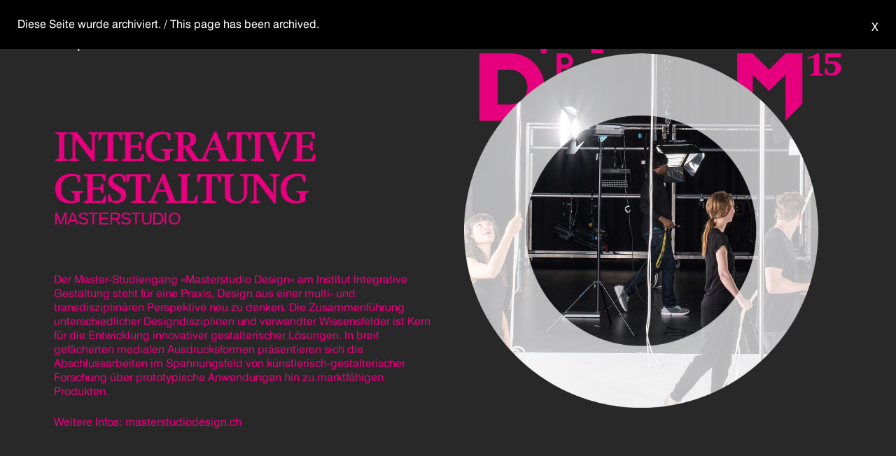

--- FILE ---
content_type: text/html
request_url: https://www.diplomhgkfhnw.ch/2015/integrative-gestaltung-masterstudio/index.html
body_size: 28161
content:





<!DOCTYPE html>
<!--[if IE 9]><html class="no-js ie9" lang="de-DE" prefix="og: https://ogp.me/ns#"><![endif]-->
<!--[if gt IE 9]><!--><html class="no-js" lang="de-DE" prefix="og: https://ogp.me/ns#"><!--<![endif]-->


<!-- Mirrored from nextgeneration.hgk.fhnw.ch/2015/integrative-gestaltung-masterstudio/ by HTTrack Website Copier/3.x [XR&CO'2014], Tue, 14 Jan 2020 09:41:31 GMT -->
<!-- Added by HTTrack --><meta http-equiv="content-type" content="text/html;charset=UTF-8" /><!-- /Added by HTTrack -->
<head>
  
<meta charset="UTF-8">
<meta name="viewport" content="width=device-width, initial-scale=1.0">

<link rel="pingback" href="../xmlrpc.php">
<!-- This site is optimized with the Yoast SEO plugin v2.3.4 - https://yoast.com/wordpress/plugins/seo/ -->
<title>HGK FHNW Diplom 15 – Integrative Gestaltung – Masterstudio</title>
<meta name="description" content="Masterstudio Design am Institut Integrative Gestaltung steht für eine Praxis, Design aus einer multi- und transdisziplinären Perspektive neu zu denken."/>
<link rel="canonical" href="index.html" />
<meta property="og:locale" content="de_DE" />
<meta property="og:type" content="article" />
<meta property="og:title" content="HGK FHNW Diplom 15 – Integrative Gestaltung – Masterstudio" />
<meta property="og:description" content="Masterstudio Design am Institut Integrative Gestaltung steht für eine Praxis, Design aus einer multi- und transdisziplinären Perspektive neu zu denken." />
<meta property="og:url" content="index.html" />
<meta property="og:image" content="../wp-content/uploads/2015/08/diplom15_HGK-FHNW.jpg" />
<meta name="twitter:card" content="summary"/>
<meta name="twitter:description" content="Masterstudio Design am Institut Integrative Gestaltung steht für eine Praxis, Design aus einer multi- und transdisziplinären Perspektive neu zu denken."/>
<meta name="twitter:title" content="HGK FHNW Diplom 15 – Integrative Gestaltung – Masterstudio"/>
<meta name="twitter:image:src" content="../wp-content/uploads/2015/08/diplom15_HGK-FHNW.jpg"/>
<!-- / Yoast SEO plugin. -->

<link rel="alternate" type="application/rss+xml" title=" &raquo; Feed" href="../feed/index.html" />
<link rel="alternate" type="application/rss+xml" title=" &raquo; Kommentar-Feed" href="../comments/feed/index.html" />
		<script type="text/javascript">
			window._wpemojiSettings = {"baseUrl":"https:\/\/s.w.org\/images\/core\/emoji\/72x72\/","ext":".png","source":{"concatemoji":"https:\/\/nextgeneration.hgk.fhnw.ch\/2015\/wp-includes\/js\/wp-emoji-release.min.js?ver=4.2.4"}};
			!function(a,b,c){function d(a){var c=b.createElement("canvas"),d=c.getContext&&c.getContext("2d");return d&&d.fillText?(d.textBaseline="top",d.font="600 32px Arial","flag"===a?(d.fillText(String.fromCharCode(55356,56812,55356,56807),0,0),c.toDataURL().length>3e3):(d.fillText(String.fromCharCode(55357,56835),0,0),0!==d.getImageData(16,16,1,1).data[0])):!1}function e(a){var c=b.createElement("script");c.src=a,c.type="text/javascript",b.getElementsByTagName("head")[0].appendChild(c)}var f,g;c.supports={simple:d("simple"),flag:d("flag")},c.DOMReady=!1,c.readyCallback=function(){c.DOMReady=!0},c.supports.simple&&c.supports.flag||(g=function(){c.readyCallback()},b.addEventListener?(b.addEventListener("DOMContentLoaded",g,!1),a.addEventListener("load",g,!1)):(a.attachEvent("onload",g),b.attachEvent("onreadystatechange",function(){"complete"===b.readyState&&c.readyCallback()})),f=c.source||{},f.concatemoji?e(f.concatemoji):f.wpemoji&&f.twemoji&&(e(f.twemoji),e(f.wpemoji)))}(window,document,window._wpemojiSettings);
		</script>
		<style type="text/css">
img.wp-smiley,
img.emoji {
	display: inline !important;
	border: none !important;
	box-shadow: none !important;
	height: 1em !important;
	width: 1em !important;
	margin: 0 .07em !important;
	vertical-align: -0.1em !important;
	background: none !important;
	padding: 0 !important;
}
</style>
<link rel='stylesheet' id='x-stack-css'  href='../wp-content/themes/x/framework/css/dist/site/stacks/renew1c9b.css?ver=4.6.1' type='text/css' media='all' />
<link rel='stylesheet' id='x-child-css'  href='../wp-content/themes/x-child/style1c9b.css?ver=4.6.1' type='text/css' media='all' />
<link rel='stylesheet' id='x-gravity-forms-css'  href='../wp-content/themes/x/framework/css/dist/site/gravity_forms/renew1c9b.css?ver=4.6.1' type='text/css' media='all' />
<link rel='stylesheet' id='x-google-fonts-css'  href='https://fonts.googleapis.com/css?family=Lato%3A400%2C400italic%2C700%2C700italic%2C300&amp;subset=latin%2Clatin-ext&amp;ver=4.6.1' type='text/css' media='all' />
<script type='text/javascript' src='../wp-includes/js/jquery/jquery4a80.js?ver=1.11.2'></script>
<script type='text/javascript' src='../wp-includes/js/jquery/jquery-migrate.min1576.js?ver=1.2.1'></script>
<script type='text/javascript' src='../wp-content/themes/x/framework/js/dist/site/x-head.min1c9b.js?ver=4.6.1'></script>
<script type='text/javascript' src='../wp-content/plugins/cornerstone/assets/js/dist/site/cs-head.min97de.js?ver=1.0.5'></script>
<link rel='shortlink' href='../indexd379.html?p=536' />
<style id="x-generated-css" type="text/css">a,h1 a:hover,h2 a:hover,h3 a:hover,h4 a:hover,h5 a:hover,h6 a:hover,.x-comment-time:hover,#reply-title small a,.comment-reply-link:hover,.x-comment-author a:hover,.x-recent-posts a:hover .h-recent-posts{color:#282828;}a:hover,#reply-title small a:hover{color:#000000;}.entry-title:before{color:#dddddd;}a.x-img-thumbnail:hover,li.bypostauthor > article.comment{border-color:#282828;}.flex-direction-nav a,.flex-control-nav a:hover,.flex-control-nav a.flex-active,.x-dropcap,.x-skill-bar .bar,.x-pricing-column.featured h2,.h-comments-title small,.x-pagination a:hover,.x-entry-share .x-share:hover,.entry-thumb,.widget_tag_cloud .tagcloud a:hover,.widget_product_tag_cloud .tagcloud a:hover,.x-highlight,.x-recent-posts .x-recent-posts-img:after,.x-portfolio-filters{background-color:#282828;}.x-portfolio-filters:hover{background-color:#000000;}.x-main{width:68.79803%;}.x-sidebar{width:24.79803%;}.x-topbar .p-info,.x-topbar .p-info a,.x-topbar .x-social-global a{color:#ffffff;}.x-topbar .p-info a:hover{color:#ffffff;}.x-topbar{background-color:#282828;}.x-navbar .desktop .x-nav > li:before{padding-top:37px;}.x-navbar .desktop .x-nav > li > a,.x-navbar .desktop .sub-menu li > a,.x-navbar .mobile .x-nav li a{color:#ffffff;}.x-navbar .desktop .x-nav > li > a:hover,.x-navbar .desktop .x-nav > .x-active > a,.x-navbar .desktop .x-nav > .current-menu-item > a,.x-navbar .desktop .sub-menu li > a:hover,.x-navbar .desktop .sub-menu li.x-active > a,.x-navbar .desktop .sub-menu li.current-menu-item > a,.x-navbar .desktop .x-nav .x-megamenu > .sub-menu > li > a,.x-navbar .mobile .x-nav li > a:hover,.x-navbar .mobile .x-nav li.x-active > a,.x-navbar .mobile .x-nav li.current-menu-item > a{color:#ffffff;}.x-btn-navbar,.x-btn-navbar:hover{color:#ffffff;}.x-navbar .desktop .sub-menu li:before,.x-navbar .desktop .sub-menu li:after{background-color:#ffffff;}.x-navbar,.x-navbar .sub-menu{background-color:!important;}.x-btn-navbar,.x-btn-navbar.collapsed:hover{background-color:#282828;}.x-btn-navbar.collapsed{background-color:#282828;}.x-navbar .desktop .x-nav > li > a:hover > span,.x-navbar .desktop .x-nav > li.x-active > a > span,.x-navbar .desktop .x-nav > li.current-menu-item > a > span{box-shadow:0 2px 0 0 #ffffff;}.x-navbar .desktop .x-nav > li > a{height:90px;padding-top:37px;}.x-navbar .desktop .x-nav > li ul{top:90px;}.x-colophon.bottom{background-color:#282828;}.x-colophon.bottom,.x-colophon.bottom a,.x-colophon.bottom .x-social-global a{color:#ffffff;}.h-landmark{font-weight:400;}.x-comment-author a{color:#999999;}.x-comment-author a,.comment-form-author label,.comment-form-email label,.comment-form-url label,.comment-form-rating label,.comment-form-comment label,.widget_calendar #wp-calendar caption,.widget_calendar #wp-calendar th,.x-accordion-heading .x-accordion-toggle,.x-nav-tabs > li > a:hover,.x-nav-tabs > .active > a,.x-nav-tabs > .active > a:hover{color:#272727;}.widget_calendar #wp-calendar th{border-bottom-color:#272727;}.x-pagination span.current,.x-portfolio-filters-menu,.widget_tag_cloud .tagcloud a,.h-feature-headline span i,.widget_price_filter .ui-slider .ui-slider-handle{background-color:#272727;}@media (max-width:979px){}body{font-size:16px;font-style:normal;font-weight:400;color:#999999;background-color:#282828;}a:focus,select:focus,input[type="file"]:focus,input[type="radio"]:focus,input[type="submit"]:focus,input[type="checkbox"]:focus{outline:thin dotted #333;outline:5px auto #282828;outline-offset:-1px;}h1,h2,h3,h4,h5,h6,.h1,.h2,.h3,.h4,.h5,.h6{font-family:"Lato",sans-serif;font-style:normal;font-weight:400;}h1,.h1{letter-spacing:-0.035em;}h2,.h2{letter-spacing:-0.035em;}h3,.h3{letter-spacing:-0.035em;}h4,.h4{letter-spacing:-0.035em;}h5,.h5{letter-spacing:-0.035em;}h6,.h6{letter-spacing:-0.035em;}.w-h{font-weight:400 !important;}.x-container.width{width:88%;}.x-container.max{max-width:1400px;}.x-main.full{float:none;display:block;width:auto;}@media (max-width:979px){.x-main.full,.x-main.left,.x-main.right,.x-sidebar.left,.x-sidebar.right{float:none;display:block;width:auto !important;}}.entry-header,.entry-content{font-size:16px;}body,input,button,select,textarea{font-family:"Lato",sans-serif;}h1,h2,h3,h4,h5,h6,.h1,.h2,.h3,.h4,.h5,.h6,h1 a,h2 a,h3 a,h4 a,h5 a,h6 a,.h1 a,.h2 a,.h3 a,.h4 a,.h5 a,.h6 a,blockquote{color:#272727;}.cfc-h-tx{color:#272727 !important;}.cfc-h-bd{border-color:#272727 !important;}.cfc-h-bg{background-color:#272727 !important;}.cfc-b-tx{color:#999999 !important;}.cfc-b-bd{border-color:#999999 !important;}.cfc-b-bg{background-color:#999999 !important;}.x-navbar-inner{min-height:90px;}.x-brand{margin-top:22px;font-family:"Lato",sans-serif;font-size:42px;font-style:normal;font-weight:700;letter-spacing:-0.035em;color:#272727;}.x-brand:hover,.x-brand:focus{color:#272727;}.x-brand img{width:340px;}.x-navbar .x-nav-wrap .x-nav > li > a{font-family:"Lato",sans-serif;font-style:normal;font-weight:300;letter-spacing:0em;text-transform:uppercase;}.x-navbar .desktop .x-nav > li > a{font-size:14px;}.x-navbar .desktop .x-nav > li > a:not(.x-btn-navbar-woocommerce){padding-left:20px;padding-right:20px;}.x-navbar .desktop .x-nav > li > a > span{margin-right:-0em;}.x-btn-navbar{margin-top:20px;}.x-btn-navbar,.x-btn-navbar.collapsed{font-size:24px;}@media (max-width:979px){.x-widgetbar{left:0;right:0;}}.x-btn,.button,[type="submit"]{color:#ffffff;border-color:#ac1100;background-color:#ff2a13;margin-bottom:0.25em;text-shadow:0 0.075em 0.075em rgba(0,0,0,0.5);box-shadow:0 0.25em 0 0 #a71000,0 4px 9px rgba(0,0,0,0.75);border-radius:0.25em;}.x-btn:hover,.button:hover,[type="submit"]:hover{color:#ffffff;border-color:#600900;background-color:#ef2201;margin-bottom:0.25em;text-shadow:0 0.075em 0.075em rgba(0,0,0,0.5);box-shadow:0 0.25em 0 0 #a71000,0 4px 9px rgba(0,0,0,0.75);}.x-btn.x-btn-real,.x-btn.x-btn-real:hover{margin-bottom:0.25em;text-shadow:0 0.075em 0.075em rgba(0,0,0,0.65);}.x-btn.x-btn-real{box-shadow:0 0.25em 0 0 #a71000,0 4px 9px rgba(0,0,0,0.75);}.x-btn.x-btn-real:hover{box-shadow:0 0.25em 0 0 #a71000,0 4px 9px rgba(0,0,0,0.75);}.x-btn.x-btn-flat,.x-btn.x-btn-flat:hover{margin-bottom:0;text-shadow:0 0.075em 0.075em rgba(0,0,0,0.65);box-shadow:none;}.x-btn.x-btn-transparent,.x-btn.x-btn-transparent:hover{margin-bottom:0;border-width:3px;text-shadow:none;text-transform:uppercase;background-color:transparent;box-shadow:none;}body .gform_wrapper .gfield_required,body .gform_wrapper span.ginput_total{color:#282828;}body .gform_wrapper h2.gsection_title,body .gform_wrapper h3.gform_title{font-weight:400;}body .gform_wrapper h2.gsection_title{letter-spacing:-0.035em !important;}body .gform_wrapper h3.gform_title{letter-spacing:-0.035em !important;}body .gform_wrapper .top_label .gfield_label,body .gform_wrapper .left_label .gfield_label,body .gform_wrapper .right_label .gfield_label{font-weight:400;}</style><style id="cornerstone-custom-page-css" type="text/css"></style></head>

<body class="page page-id-536 page-parent page-template page-template-template-blank-4 page-template-template-blank-4-php x-renew x-navbar-static-active x-full-width-layout-active x-full-width-active x-post-meta-disabled x-v4_6_1 x-child-theme-active cornerstone-v1_0_5">

  
  <div id="top" class="site">

  
  
  <header class="masthead masthead-inline" role="banner">
    
    

  <div class="x-navbar-wrap">
    <div class="x-navbar">
      <div class="x-navbar-inner">
        <div class="x-container max width">
          

<a href="../index.html" class="x-brand img" title="">
  <img src="../wp-content/uploads/2015/08/FHNW_HGK_logo.png" alt=""></a>           
<a href="#" class="x-btn-navbar collapsed" data-toggle="collapse" data-target=".x-nav-wrap.mobile">
  <i class="x-icon-bars" data-x-icon="&#xf0c9;"></i>
  <span class="visually-hidden">Navigation</span>
</a>

<nav class="x-nav-wrap desktop" role="navigation">
  <ul id="menu-main" class="x-nav"><li id="menu-item-508" class="menu-item menu-item-type-post_type menu-item-object-page menu-item-508"><a href="../diplom15-ausstellung/index.html"><span>Ausstellung</span></a></li>
<li id="menu-item-190" class="menu-item menu-item-type-custom menu-item-object-custom menu-item-home menu-item-190"><a href="../index.html#institute"><span>Institute</span></a></li>
<li id="menu-item-575" class="menu-item menu-item-type-post_type menu-item-object-page menu-item-575"><a href="../diplomanden-a-z/index.html"><span>Diplomanden</span></a></li>
<li id="menu-item-191" class="menu-item menu-item-type-custom menu-item-object-custom menu-item-has-children menu-item-191"><a href="#"><span>Archiv</span></a>
<ul class="sub-menu">
	<li id="menu-item-192" class="menu-item menu-item-type-custom menu-item-object-custom menu-item-192"><a target="_blank" href="https://nextgeneration.hgk.fhnw.ch/2013/"><span>Diplom 2013</span></a></li>
	<li id="menu-item-193" class="menu-item menu-item-type-custom menu-item-object-custom menu-item-193"><a target="_blank" href="https://nextgeneration.hgk.fhnw.ch/2012/"><span>Diplom 2012</span></a></li>
	<li id="menu-item-194" class="menu-item menu-item-type-custom menu-item-object-custom menu-item-194"><a target="_blank" href="https://nextgeneration.hgk.fhnw.ch/2011/"><span>Diplom 2011</span></a></li>
	<li id="menu-item-195" class="menu-item menu-item-type-custom menu-item-object-custom menu-item-195"><a target="_blank" href="https://nextgeneration.hgk.fhnw.ch/2010/"><span>Diplom 2010</span></a></li>
</ul>
</li>
</ul></nav>

<div class="x-nav-wrap mobile collapse">
  <ul id="menu-main-1" class="x-nav"><li class="menu-item menu-item-type-post_type menu-item-object-page menu-item-508"><a href="../diplom15-ausstellung/index.html"><span>Ausstellung</span></a></li>
<li class="menu-item menu-item-type-custom menu-item-object-custom menu-item-home menu-item-190"><a href="../index.html#institute"><span>Institute</span></a></li>
<li class="menu-item menu-item-type-post_type menu-item-object-page menu-item-575"><a href="../diplomanden-a-z/index.html"><span>Diplomanden</span></a></li>
<li class="menu-item menu-item-type-custom menu-item-object-custom menu-item-has-children menu-item-191"><a href="#"><span>Archiv</span></a>
<ul class="sub-menu">
	<li class="menu-item menu-item-type-custom menu-item-object-custom menu-item-192"><a target="_blank" href="https://nextgeneration.hgk.fhnw.ch/2013/"><span>Diplom 2013</span></a></li>
	<li class="menu-item menu-item-type-custom menu-item-object-custom menu-item-193"><a target="_blank" href="https://nextgeneration.hgk.fhnw.ch/2012/"><span>Diplom 2012</span></a></li>
	<li class="menu-item menu-item-type-custom menu-item-object-custom menu-item-194"><a target="_blank" href="https://nextgeneration.hgk.fhnw.ch/2011/"><span>Diplom 2011</span></a></li>
	<li class="menu-item menu-item-type-custom menu-item-object-custom menu-item-195"><a target="_blank" href="https://nextgeneration.hgk.fhnw.ch/2010/"><span>Diplom 2010</span></a></li>
</ul>
</li>
</ul></div>

        </div>
      </div>
    </div>
  </div>

  </header>

    

  <div class="x-main full" role="main">

    
      <article id="post-536" class="post-536 page type-page status-publish hentry no-post-thumbnail">
        

<div class="entry-content content">


  <div id="x-section-1" class="x-section sect-top" style=" margin: 0px 0px 0px 0px; padding: 0 0 0 0; background-color: transparent;" ><div  class="x-container max width" style="margin: 0px auto 0px auto; padding: 0px 0px 0px 0px; "><div  class="x-column x-sm institut x-1-2" style="padding: 0px 0px 0px 0px; "  ><div  class="x-text" ><h1>Integrative Gestaltung</h1>
<h2>Masterstudio</h2>
<p>&nbsp;</p>
<p>Der Master-Studiengang «Masterstudio Design» am Institut Integrative Gestaltung steht für eine Praxis, Design aus einer multi- und transdisziplinären Perspektive neu zu denken. Die Zusammenführung unterschiedlicher Designdisziplinen und verwandter Wissensfelder ist Kern für die Entwicklung innovativer gestalterischer Lösungen. In breit gefächerten medialen Ausdrucksformen präsentieren sich die Abschlussarbeiten im Spannungsfeld von künstlerisch-gestalterischer Forschung über prototypische Anwendungen hin zu marktfähigen Produkten.</p>
<p>Weitere Infos: <a href="https://masterstudiodesign.ch/" target="_blank">masterstudiodesign.ch</a></p>
</div></div><div  class="x-column x-sm institut-img x-1-2" style="padding: 0px 0px 0px 0px; "  ><img  class="x-img x-img-none"  src="../wp-content/uploads/2015/08/fhnwhgk-diplom15-backgr_i23.jpg" ></div></div></div><div id="x-section-2" class="x-section sect-middle" style=" margin: 0px 0px 0px 0px; padding: 0 0 0 0; background-color: #ffffff;" ><div  class="x-container max width" style="margin: 0px auto 0px auto; padding: 0px 0px 0px 0px; "><div  class="x-column x-sm x-1-1" style="padding: 0px 0px 0px 0px; "  ><div  class="x-text center-text " ><h1><a href="dragana-blaser/index.html">Dragana Blaser</a><br />
<a href="lisa-bomsdorf/index.html">Lisa Bomsdorf</a><br />
<a href="isabel-jung/index.html">Isabel Jung</a><br />
<a href="sarah-amelie-bodner/index.html">Sarah Amelie Bodner</a><br />
<a href="andreas-ediger/index.html">Andreas Ediger</a><br />
<a href="matthias-fuerst/index.html">Matthias Fürst</a><br />
<a href="carola-giannone/index.html">Carola Giannone</a><br />
<a href="katharina-holz/index.html">Katharina Holz</a><br />
<a href="xinhui-hu/index.html">Xinhui Hu</a><br />
<a href="ali-rahman-khan/index.html">Ali Rahman Khan</a><br />
<a href="simon-kleinwechter/index.html">Simon Kleinwechter</a><br />
<a href="annette-kres/index.html">Annette Kres</a><br />
<a href="vera-locher/index.html">Vera Locher</a><br />
<a href="sophie-maffioli/index.html">Sophie Maffioli</a><br />
<a href="sophie-margue/index.html">Sophie Margue</a><br />
<a href="arne-molter/index.html">Arne Molter</a><br />
<a href="bianca-ott/index.html">Bianca Ott</a><br />
<a href="corinne-pfister/index.html">Corinne Pfister</a><br />
<a href="joerg-quintern/index.html">Jörg Quintern</a><br />
<a href="djuna-stamm/index.html">Djuna Stamm</a><br />
<a href="janos-dominik-tedeschi/index.html">Janos Dominik Tedeschi</a><br />
<a href="karin-wuethrich/index.html">Karin Wüthrich</a></h1>
<p>&nbsp;</p>
<p>Institut Integrative Gestaltung – Masterstudio, HGK FHNW, Freilager-Platz 1, Postfach, CH-4023 Basel<br />
+41 61 228 40 66, <a href="mailto:info.msd.hgk@fhnw.ch">info.msd.hgk@fhnw.ch</a>, <a href="https://masterstudiodesign.ch/" target="_blank">www.masterstudiodesign.ch</a></p>
</div></div></div></div>
  

</div>

      </article>

    
  </div>



  
    

  <a class="x-scroll-top left fade" href="#top" title="Back to Top">
    <i class="x-icon-angle-up" data-x-icon="&#xf106;"></i>
  </a>

  <script>

  jQuery(document).ready(function($) {

    var windowObj            = $(window);
    var body                 = $('body');
    var bodyOffsetBottom     = windowObj.scrollBottom();             // 1
    var bodyHeightAdjustment = body.height() - bodyOffsetBottom;     // 2
    var bodyHeightAdjusted   = body.height() - bodyHeightAdjustment; // 3
    var scrollTopAnchor      = $('.x-scroll-top');

    function sizingUpdate(){
      var bodyOffsetTop = windowObj.scrollTop();
      if ( bodyOffsetTop > ( bodyHeightAdjusted * 0.75 ) ) {
        scrollTopAnchor.addClass('in');
      } else {
        scrollTopAnchor.removeClass('in');
      }
    }

    windowObj.bind('scroll', sizingUpdate).resize(sizingUpdate);
    sizingUpdate();

    scrollTopAnchor.click(function(){
      $('html,body').animate({ scrollTop: 0 }, 850, 'easeInOutExpo');
      return false;
    });

  });

  </script>

  

  <footer class="x-colophon top" role="contentinfo">
    <div class="x-container max width">

      <div class="x-column x-md x-1-4"><div id="text-3" class="widget widget_text">			<div class="textwidget"><p>HGK FHNW<br />
<a href="https://www.fhnw.ch/hgk" target="_blank">www.fhnw.ch/hgk</a>, <a href="mailto:info.hgk@fhnw.ch">info.hgk@fhnw.ch </a></p>
<p>Hochschule für Gestaltung und Kunst FHNW<br />
Freilager-Platz 1 Postfach<br />
CH 4023 Basel</p>
</div>
		</div></div><div class="x-column x-md x-1-4"><div id="text-4" class="widget widget_text">			<div class="textwidget"><p>CAMPUS DER KÜNSTE<br />
<a href="https://www.campusderkuenste.ch/" target="_blank">www.campusderkuenste.ch</a></p>
<p><a href="https://www.facebook.com/campusderkuenste" target="_blank">facebook.com/campusderkuenste</a><br />
<a href="https://www.instagram.com/hgk_fhnw" target="_blank">instagram.com/hgk_fhnw</a><br />
#diplom15</p>
</div>
		</div></div><div class="x-column x-md x-1-4"><div id="text-5" class="widget widget_text">			<div class="textwidget"><p>DIPLOM 15<br />
<a href="https://nextgeneration.hgk.fhnw.ch/2015" traget="_blank">nextgeneration.hgk.fhnw.ch/2015</a></p>
<p>12. – 19. September 2015<br />
Mo – Fr: 12.00 bis 19.00 Uhr<br />
Sa – So: 10.00 bis 19.00 Uhr</p>
</div>
		</div></div><div class="x-column x-md x-1-4 last"><div id="text-6" class="widget widget_text">			<div class="textwidget">SHARE

<div  class="x-entry-share" ><p> </p><div class="x-share-options"><a href="#share" data-x-element="extra" data-x-params="{&quot;type&quot;:&quot;tooltip&quot;,&quot;trigger&quot;:&quot;hover&quot;,&quot;placement&quot;:&quot;bottom&quot;,&quot;title&quot;:&quot;&quot;,&quot;content&quot;:&quot;&quot;}" class="x-share" title="Share on Facebook" onclick="window.open('https://www.facebook.com/sharer.php?u=http%3A%2F%2Fnextgeneration.hgk.fhnw.ch%2F2015%2Fintegrative-gestaltung-masterstudio%2F&amp;t=Integrative+Gestaltung+%26%238211%3B+Masterstudio', 'popupFacebook', 'width=650, height=270, resizable=0, toolbar=0, menubar=0, status=0, location=0, scrollbars=0'); return false;"><i class="x-icon-facebook-square" data-x-icon="&#xf082;"></i></a><a href="#share" data-x-element="extra" data-x-params="{&quot;type&quot;:&quot;tooltip&quot;,&quot;trigger&quot;:&quot;hover&quot;,&quot;placement&quot;:&quot;bottom&quot;,&quot;title&quot;:&quot;&quot;,&quot;content&quot;:&quot;&quot;}" class="x-share" title="Share on Twitter" onclick="window.open('https://twitter.com/intent/tweet?text=Integrative+Gestaltung+%26%238211%3B+Masterstudio&amp;url=http%3A%2F%2Fnextgeneration.hgk.fhnw.ch%2F2015%2Fintegrative-gestaltung-masterstudio%2F', 'popupTwitter', 'width=500, height=370, resizable=0, toolbar=0, menubar=0, status=0, location=0, scrollbars=0'); return false;"><i class="x-icon-twitter-square" data-x-icon="&#xf081;"></i></a><a href="#share" data-x-element="extra" data-x-params="{&quot;type&quot;:&quot;tooltip&quot;,&quot;trigger&quot;:&quot;hover&quot;,&quot;placement&quot;:&quot;bottom&quot;,&quot;title&quot;:&quot;&quot;,&quot;content&quot;:&quot;&quot;}" class="x-share" title="Share on Google+" onclick="window.open('https://plus.google.com/share?url=http%3A%2F%2Fnextgeneration.hgk.fhnw.ch%2F2015%2Fintegrative-gestaltung-masterstudio%2F', 'popupGooglePlus', 'width=650, height=226, resizable=0, toolbar=0, menubar=0, status=0, location=0, scrollbars=0'); return false;"><i class="x-icon-google-plus-square" data-x-icon="&#xf0d4;"></i></a><a href="#share" data-x-element="extra" data-x-params="{&quot;type&quot;:&quot;tooltip&quot;,&quot;trigger&quot;:&quot;hover&quot;,&quot;placement&quot;:&quot;bottom&quot;,&quot;title&quot;:&quot;&quot;,&quot;content&quot;:&quot;&quot;}" class="x-share" title="Share on LinkedIn" onclick="window.open('https://www.linkedin.com/shareArticle?mini=true&amp;url=http%3A%2F%2Fnextgeneration.hgk.fhnw.ch%2F2015%2Fintegrative-gestaltung-masterstudio%2F&amp;title=Integrative+Gestaltung+%26%238211%3B+Masterstudio&amp;summary=&amp;source=', 'popupLinkedIn', 'width=610, height=480, resizable=0, toolbar=0, menubar=0, status=0, location=0, scrollbars=0'); return false;"><i class="x-icon-linkedin-square" data-x-icon="&#xf08c;"></i></a><a href="#share" data-x-element="extra" data-x-params="{&quot;type&quot;:&quot;tooltip&quot;,&quot;trigger&quot;:&quot;hover&quot;,&quot;placement&quot;:&quot;bottom&quot;,&quot;title&quot;:&quot;&quot;,&quot;content&quot;:&quot;&quot;}" class="x-share" title="Share on Pinterest" onclick="window.open('https://pinterest.com/pin/create/button/?url=http%3A%2F%2Fnextgeneration.hgk.fhnw.ch%2F2015%2Fintegrative-gestaltung-masterstudio%2F&amp;media=&amp;description=Integrative+Gestaltung+%26%238211%3B+Masterstudio', 'popupPinterest', 'width=750, height=265, resizable=0, toolbar=0, menubar=0, status=0, location=0, scrollbars=0'); return false;"><i class="x-icon-pinterest-square" data-x-icon="&#xf0d3;"></i></a><a href="mailto:?subject=Integrative Gestaltung &#8211; Masterstudio&amp;body=Hey, thought you might enjoy this! Check it out when you have a chance: https://nextgeneration.hgk.fhnw.ch/2015/integrative-gestaltung-masterstudio/" data-x-element="extra" data-x-params="{&quot;type&quot;:&quot;tooltip&quot;,&quot;trigger&quot;:&quot;hover&quot;,&quot;placement&quot;:&quot;bottom&quot;,&quot;title&quot;:&quot;&quot;,&quot;content&quot;:&quot;&quot;}" class="x-share email" title="Share via Email"><span><i class="x-icon-envelope-square" data-x-icon="&#xf199;"></i></span></a></div></div></div>
		</div></div>
    </div>
  </footer>


  
    <footer class="x-colophon bottom" role="contentinfo">
      <div class="x-container max width">

        
        
                  <div class="x-colophon-content">
            Medienpartner:<br />
<br />
<a href="https://www.form.de/" target="_blank"><img src="../wp-content/uploads/2015/08/logos_form.png" width="65" height="56"></a><a href="https://www.hochparterre.ch/" target="_blank"><img src="../wp-content/uploads/2015/08/logos_hochparterre.png" width="71" height="56"></a><a href="https://www.idpure.ch/" target="_blank"><img src="../wp-content/uploads/2015/08/logos_idpure.png" width="94" height="56"></a><a href="https://www.plotmag.com/" target="_blank"><img src="../wp-content/uploads/2015/08/logos_plot.png" width="113" height="56"></a>          </div>
        
      </div>
    </footer>

  

  
  </div> <!-- END #top.site -->

  
<script type='text/javascript' src='../wp-content/themes/x/framework/js/dist/site/x-body.min1c9b.js?ver=4.6.1'></script>
<script type='text/javascript' src='../wp-includes/js/comment-reply.min4189.js?ver=4.2.4'></script>
<script type='text/javascript' src='../wp-content/plugins/cornerstone/assets/js/dist/site/cs-body.min97de.js?ver=1.0.5'></script>

  
  
<input id="dimga-archive-info__checkbox" type="checkbox" style="display: none"><div class="dimga-archive-info__wrapper" style="position: fixed; z-index: 9999; left: 0; top: 0; width: 100%"><div style="background-color: black; font-size: 16px; color: white; padding: 25px 25px;">Diese Seite wurde archiviert. / This page has been archived. <label style="float: right" for="dimga-archive-info__checkbox">X</label></div></div><style type="text/css">#dimga-archive-info__checkbox:checked + .dimga-archive-info__wrapper {display: none;}</style></body>

<!-- Mirrored from nextgeneration.hgk.fhnw.ch/2015/integrative-gestaltung-masterstudio/ by HTTrack Website Copier/3.x [XR&CO'2014], Tue, 14 Jan 2020 09:41:55 GMT -->
</html>

--- FILE ---
content_type: text/css
request_url: https://www.diplomhgkfhnw.ch/2015/wp-content/themes/x-child/style1c9b.css?ver=4.6.1
body_size: 13251
content:
/*

Theme Name: X &ndash; Child Theme
Theme URI: https://theme.co/x/
Author: Themeco
Author URI: https://theme.co/
Description: Make all of your modifications to X in this child theme.
Version: 1.0.0
Template: x

*/

@import url("https://fast.fonts.net/t/1.css?apiType=css&amp;projectid=f38df139-77ab-4138-9ffd-6ec5d35aadf2");
@font-face{
font-family:"Swift W01 Regular";
src:url("../../../Fonts/64864f5a-b003-4e1c-b6e8-d7e2fd1514e5d41d.eot?#iefix");
src:url("../../../Fonts/64864f5a-b003-4e1c-b6e8-d7e2fd1514e5d41d.eot?#iefix") format("eot"),url("../../../Fonts/59a400ce-b585-414c-8bbd-48d7b0c3b2a9.woff2") format("woff2"),url("../../../Fonts/d4b9cc84-4594-40e5-8a60-984e932250b7.woff") format("woff"),url("../../../Fonts/1db80174-552d-4740-a068-ea0c7613ee46.ttf") format("truetype"),url("../../../Fonts/c657328a-c1c1-4262-a127-f0146507adc0.svg#c657328a-c1c1-4262-a127-f0146507adc0") format("svg");
}
@font-face{
font-family:"Swift W01 Medium";
src:url("../../../Fonts/e00a2987-6e00-4f4e-a529-c1ded7a925fdd41d.eot?#iefix");
src:url("../../../Fonts/e00a2987-6e00-4f4e-a529-c1ded7a925fdd41d.eot?#iefix") format("eot"),url("../../../Fonts/95c8c6e8-891f-49a2-863b-dd951ab22413.woff2") format("woff2"),url("Fonts/4e7aba23-a918-49f2-ae0f-7a56a4c7a387.woff") format("woff"),url("../../../Fonts/ea4b90ce-e939-4b39-8dfb-74f896a9f3a9.ttf") format("truetype"),url("../../../Fonts/8e2877cb-e8a1-4a6f-961c-73d4bb6c4718.svg#8e2877cb-e8a1-4a6f-961c-73d4bb6c4718") format("svg");
}
@font-face{
font-family:"Swift W01 Bold";
src:url("../../../Fonts/32715bef-02fa-4730-a4f9-734912638b21d41d.eot?#iefix");
src:url("../../../Fonts/32715bef-02fa-4730-a4f9-734912638b21d41d.eot?#iefix") format("eot"),url("../../../Fonts/696db29a-1323-450f-bd7a-40259efb6430.woff2") format("woff2"),url("../../../Fonts/e69b17ae-21d7-48c1-9fa7-d9a369f396c7.woff") format("woff"),url("../../../Fonts/887717c3-8b32-4d2e-a054-5adca6e7acad.ttf") format("truetype"),url("../../../Fonts/50b8d712-4e7f-4203-91ae-dad68a7cb514.svg#50b8d712-4e7f-4203-91ae-dad68a7cb514") format("svg");
}


@font-face{
font-family:"Swiss_721 W01 Regular";
src:url("../../../Fonts/8936dd78-6787-48e6-b578-0df6e400b3e1d41d.eot?#iefix");
src:url("../../../Fonts/8936dd78-6787-48e6-b578-0df6e400b3e1d41d.eot?#iefix") format("eot"),url("../../../Fonts/2fdec0cf-6a9b-4f77-a39b-5749e8982851.woff2") format("woff2"),url("Fonts/d1001ef9-2b8e-4cd1-99e7-9f48a6f7d356.woff") format("woff"),url("../../../Fonts/0c9b7a6a-39da-4a63-8de4-3a91edeab5de.ttf") format("truetype"),url("../../../Fonts/a3f40f07-8d2b-4630-a6c6-a6e1ceb4e1e7.svg#a3f40f07-8d2b-4630-a6c6-a6e1ceb4e1e7") format("svg");
}

@font-face{
font-family:"Swiss_721 W01 Roman";
src:url("../../../Fonts/debae208-0c7b-4232-ba62-313e2d9d14c7d41d.eot?#iefix");
src:url("../../../Fonts/debae208-0c7b-4232-ba62-313e2d9d14c7d41d.eot?#iefix") format("eot"),url("../../../Fonts/c01ba868-3eaf-4bf4-b173-216c1156d174.woff2") format("woff2"),url("../../../Fonts/19c307d6-6fd8-47d3-a56d-fa998322491a.woff") format("woff"),url("../../../Fonts/61571c7a-d78e-4d50-822d-194e2b92a1f1.ttf") format("truetype"),url("../../../Fonts/eafecdd5-35c6-4dc5-bc71-9b81010c7fa4.svg#eafecdd5-35c6-4dc5-bc71-9b81010c7fa4") format("svg");
}


body {
  font-family: "Swiss_721 W01 Roman","Helvetica Neue",Helvetica,Arial,sans-serif !important;
  font-size:15px;
  line-height:1.3;
  -webkit-font-smoothing: antialiased;
  -moz-font-smoothing: antialiased;
  -o-font-smoothing: antialiased;
  color: #ffffff !important;}

.x-navbar .x-nav-wrap .x-nav > li > a {
   font-family: "Swiss_721 W01 Roman","Helvetica Neue",Helvetica,Arial,sans-serif !important;}

a:hover {text-decoration:underline;}

.site {background-color: #282828;}

.h1, .h2, .h3, .h4, .h5, .h6 {margin-top: 0;}

h1 { font-size:60px; line-height:1; font-family: "Swift W01 Bold",Giorgia,Times,serif !important; text-transform:uppercase; margin-bottom:0; color: #e6007e !important; }
h2, h4 { font-size:24px; font-family: "Swiss_721 W01 Light","Helvetica Neue",Helvetica,Arial,sans-serif !important; text-transform:uppercase; margin-bottom: 20px; }

.ilightbox-loader, .ilightbox-toolbar {display: none !important;}
.x-block-grid.four-up>li {width: 22.3%;}
.x-block-grid>li {margin: 5% 2% 0 0;}

.half-right {width: 48.5%;float:right; padding-bottom:35px;}
.half-left {width: 48.5%;float:left; padding-bottom:35px;}



.x-header-landmark {border: none;}

.x-main.full {z-index: 1;}

.x-img-thumbnail {
    padding: 0;
    border: none;}

.x-img {margin-bottom: 2.5em;}

.ilightbox-holder {
    border: none !important;
    background: transparent !important;
    padding: 0 !important;}

.desktop .sub-menu {
  min-width: 100px;
  padding: 10px;
  font-size: 13px;
  list-style: none;
  background-color: #282828;
  opacity: 0.9;}

.x-navbar .desktop .x-nav > li ul {top: 65px !important;}

.x-navbar .x-nav-wrap .x-nav > li > a {
  font-weight: 300;
  letter-spacing: 0.05em !important;
  text-transform: none !important;}

.desktop .sub-menu li>a:hover {
   text-decoration:underline !important;}


.x-navbar { background-color: transparent; z-index:9999 !important;}

.x-navbar { height: 40px;font-size: 15px;}
.x-navbar .desktop .x-nav > li > a:not(.x-btn-navbar-woocommerce) { padding-left: 12px !important; padding-right: 0px !important;}
.x-navbar .desktop .x-nav > .current-menu-item > a {color: #ffffff !important; text-decoration:none;}

.x-navbar .desktop .x-nav > li > a:hover > span, .x-navbar .desktop .x-nav > li.x-active > a > span, .x-navbar .desktop .x-nav > li.current-menu-item > a > span { box-shadow: none !important; color: #ffffff; text-decoration:underline;}
    
.x-btn-navbar {padding: 0.458em 0em; background-color: #282828;}
.x-btn-navbar.collapsed {
  font-size: 32px !important;
  box-shadow: none;
  font-family: "Swiss_721 W01 Light","Helvetica Neue", Helvetica, Arial, sans-serif;
  background-color: transparent !important;}


.x-navbar .mobile .x-nav {
    background-color: #282828;}

.x-navbar .mobile .x-nav li>a {
  margin: 0 0 18px;
  border: 3px solid;
  font-size: 16px;
  margin: 0 0 11px;
  border: 2px solid;}

.x-colophon.top {
  padding: 80px 0px 0px 0px;
  background-color: #282828;}

.x-colophon.top a {color: #ffffff;}

.x-entry-share {
    border: none;
    padding: 0;
    text-align: left;}

.x-entry-share a:hover {
text-decoration:none;}

.x-entry-share .x-share {
    margin: 0 0.05em;
    width: 30px;
    height: 30px;
    font-size: 24px;
    line-height: 30px;}

.x-colophon.bottom {
    padding: 50px 0;
    font-size: 14px;
    text-align: left;
    color: #fff;}

.img-insitut {margin-top:-50px; margin-right:0px;}

.txt-work {padding:0 150px;}

.nav-work {
    display: inline-block !important;
    height: 100% !important;
    width: 100% !important;
   bottom: 85px;}

.b-work {width:55px; height:55px;}
.b-button {position: absolute;bottom: -20px;right: 0;}
.b-button a:hover {opacity: 0.7}

.legende {font-size: 13px; color: #282828; text-align:left; margin-top:-30px; margin-bottom:40px;}
.form {font-size: 15px; color: #282828;}

.sect-top {
  padding: 140px 0px 60px 0px !important;
  color: #e6007e !important;}

.top-dummy {
  max-width:120%;
  margin-top:-100px;
  visibility:hidden !important;}

.sect-top a, .sect-top a:hover { color: #e6007e !important;}
.sect-top a:hover { text-decoration:underline}

.sect-top-institut {padding-bottom:60px;}

.sect-top h1 { margin-top:0 !important;}
.sect-top h2, .home-top h2 { color: #e6007e !important;}
.sect-top h2, h2 { margin-top:0px; line-height:1.1;}

.sect-top-button a:hover {opacity: 0.7}
.sect-top-button img {width:55px; height:55px;}

.sect-middle {
  color: #e6007e !important;
  padding: 80px 0px 60px 0px !important;
  border-bottom: 30px solid #e6007e;
  text-align:center;}

.sect-middle-home {
  color: #e6007e !important;
  padding: 45px 0px 85px 0px !important;
  text-align:center;}

.sect-middle-institut {
  color: #e6007e !important;
  padding: 60px 0px 85px 0px !important;
  text-align:center;}

.sect-middle-institut h1 a, .sect-middle-institut a {color: #e6007e}
.sect-middle-institut a:hover {color: #e6007e}

.pink-border {border-bottom: 30px solid #e6007e;}

.sect-middle h1 a:hover, .sect-middle-institut h1 a:hover {color: #282828; text-decoration:none;}
.sect-middle h1 a, .sect-middle a, .sect-middle a:hover {color: #e6007e;}
.sect-middle a:hover { text-decoration:underline;}

.sect-middle sup {
  top: -0.8em;
  left: 5px;
  font-size: 55%;}


body .gform_wrapper .ginput_complex label, body .gform_wrapper .description, body .gform_wrapper .gfield_description, body .gform_wrapper .gsection_description, body .gform_wrapper .instruction {
    font-family: inherit;
    font-size: 13px !important;
    opacity: 1;
    font-style: italic;
    color: #e6007e;}

.x-btn, .button, [type="submit"] {
    color: #ffffff;
    border-color: none;
    background-color: #e6007e !important;
    margin-bottom: 0.25em;
    text-shadow: 0;
    box-shadow: 0;
    border-radius: 0;
    text-transform: uppercase;}

body .gform_wrapper .top_label .gfield, body .gform_wrapper .top_label li.gsection.gf_scroll_text {
    margin-bottom: 40px !important;
    border-bottom: 1px dotted #cccccc;
    padding-bottom: 10px;}

.home-temporary {position:absolute;top:100px;}
.home-top {position:absolute;top:100px;}

.home-temporary-logo {position:absolute;top:20px;}
.home-temporary h2 {color: #e6007e !important;}

.home-top {position:absolute;top:100px;}

/* Screens ----------- */
@media only screen and (min-width: 1100px) and (max-width: 2800px){
.institut-img { margin-top:-150px;}
.sect-top { padding: 140px 0px 20px 0px !important;}
}


/* iPads (portrait) ----------- */
@media only screen and (min-width: 767px) and (max-width: 1024px){
.home-temporary {position: relative; margin-top: -100px; margin-bottom:100px;}
.home-top {margin-top: -40px;}
.site {background-position: 0px -20px;}
h1 {font-size:40px;}
.img-insitut { margin-top: 60px;}
.institut {padding-top:0px !important;}
.sect-middle { padding: 30px 0px 45px 0px !important;}
.txt-work {padding:0;}
.x-block-grid.four-up>li { width: 46.6%;}
.sect-top-button img {width:40px; height:40px;}
.x-colophon.top { font-size: 14px;}
.sect-top { padding: 60px 0px 20px 0px !important;}
.nav-work { bottom: 65px;}
}


/* iPads (portrait) ----------- */
@media only screen and (min-width : 768px) and (max-width : 1024px) and (orientation : portrait) {
.institut{ width:100% !important; padding-bottom: 20px !important;}
.institut-img { width:90% !important;margin-left:5%;}
.sect-top {padding: 80px 0px 20px 0px !important}
.nav-work { bottom: 85px;}
}


/* Smartphones (landscape) ----------- */
@media only screen and (min-width: 321px) and (max-width: 767px) {
.home-temporary-logo {position:absolute;top:-60px;}
.home-temporary {position:relative;margin-top:-160px; margin-bottom: 120px;}
.home-top {position:relative;margin-top:-110px; margin-bottom:170px;}
.home-backgr {margin-top: 60px !important;}
h2 {font-size: 20px;}
h1, .pink-home h1 {font-size:34px;}
.institut {padding-top:0px !important;}
.sect-middle { padding: 25px 0px 25px 0px !important;}
.txt-work {padding:0;}
.x-block-grid.four-up>li { width: 46.6%;}
.sect-top { padding: 100px 0 0 0 !important;}
.sect-top-button img {width:35px; height:35px;}
.sect-top-institut { padding-bottom: 20px;}
}

/* Smartphones (portrait) ----------- */
@media only screen and (max-width: 420px) {
.home-temporary-logo {position:absolute;top:-60px;}
.home-temporary {position:relative;margin-top:-30px; margin-bottom:110px;}
.home-top {position:relative;margin-top:120px; margin-bottom:110px;}
.home-backgr {margin-top: 60px !important;}
.entry-content { margin-top: 40px !important;}
h2 {font-size: 18px;}
h1, .pink-home h1 {font-size:22px !important;}
.entry-header, .entry-content, body {font-size: 14px !important;}
.institut {padding-top:50px !important;}
.sect-middle { padding: 25px 0px 25px 0px !important;}
.txt-work {padding:0;}
.x-colophon.top {font-size: 14px;padding: 40px 0 0 0;}
.x-btn-navbar {	margin-top: 0px !important;}
.x-block-grid.four-up>li { width: 46.6%;}
.half-right {width: 100%;float:none; padding-bottom:35px;}
.half-left {width: 100%;float:none; padding-bottom:35px;}
.sect-top { padding: 80px 0 0 0 !important;}
.sect-top-button img {width:25px; height:25px;}
.sect-top-institut { padding-bottom: 0;}
.site {
background-image: url(../../uploads/2015/08/fhnwhgk-diplom15-backgr5.jpg);
  background-size: 100% auto, cover;
  background-repeat: no-repeat;
  background-position: 0px 80px;}
.top-dummy {display:none;}
}


@media only screen and (max-width: 979px){
.x-nav-wrap.mobile.collapse.in {background-color: #282828;}
}

@media screen and (min-width: 1650px) {
.home-backgr { margin-bottom: 10% !important;}
}

@media screen and (min-width: 2000px) {
.home-backgr { margin-bottom: 15% !important;}
}

@media screen and (min-width: 2230px) {
.home-backgr { margin-bottom: 20% !important;}
}

@media screen and (min-width: 2530px) {
.home-backgr { margin-bottom: 25% !important;}
}

@media screen and (min-width: 2930px) {
.home-backgr { margin-bottom: 30% !important;}
}